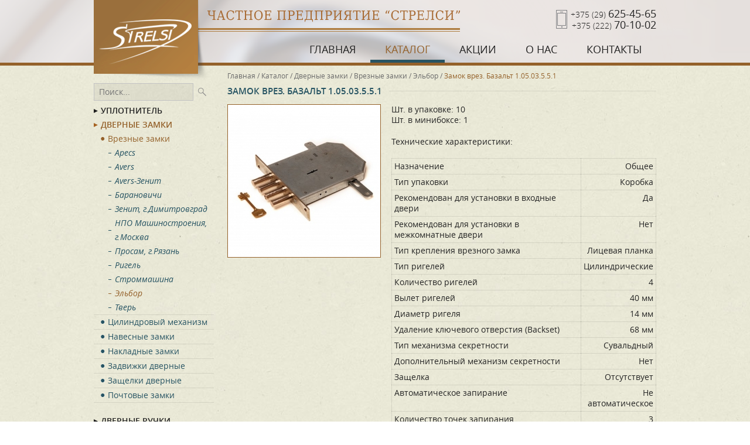

--- FILE ---
content_type: text/html; charset=utf-8
request_url: http://strelsi.by/mogilev/dvernye-zamki/vreznye-zamki/yelbor/zamok-vrez-bazalt-10503551
body_size: 7441
content:
<!DOCTYPE html>
<html lang="ru">
<head>
    <meta http-equiv="Content-type" content="text/html; charset=utf-8" />
    <meta http-equiv="X-UA-Compatible" content="IE=Edge" />
	<meta name="author" content="Фабрика проектов" />
	<meta name="copyright" content="Фабрика проектов ©" /> 
	<meta http-equiv="reply-to" content="info@fpro.by" />
	<meta name="geo.placename" content="Могилёв, Беларусь" />
	<meta name="geo.position" content="53.9000000;30.3333330" />
	<meta name="geo.region" content="BY-Могилёвская область" />
	<meta name="ICBM" content="53.9000000, 30.3333330" />
    <meta http-equiv="title" content="Замок врез. Базальт 1.05.03.5.5.1" />
    <meta http-equiv="keywords" content="Замок врез. Базальт 1.05.03.5.5.1" />
    <meta http-equiv="description" content="Замок врез. Базальт 1.05.03.5.5.1" />
    <meta name="author" content="Фабрика проектов" />
    <meta name="copyright" content="Фабрика проектов ©" /> 
    <meta http-equiv="reply-to" content="info@fpro.by" />
    <meta name='yandex-verification' content='4e776f05eebd67e2' />
    <meta name="google-site-verification" content="gXGTst80aAmjtu2oFsP_eeOS9EWaRnoRT198ZRGYCho" />
    <title>Замок врез. Базальт 1.05.03.5.5.1</title>
	<base  href="http://strelsi.by" />
	<link rel="icon" type="image/vnd.microsoft.icon" href="/favicon.ico" />
	<link rel="shortcut icon" type="image/x-icon" href="/favicon.ico" />
	<link rel="stylesheet" type="text/css" href="/css/jquery.bxslider.css" media="all" />
	<link rel="stylesheet" type="text/css" href="/css/colorbox.css" media="all" />
	<link rel="stylesheet" type="text/css" href="/css/style.css" media="all" />
	<script type="text/javascript" src="//ajax.googleapis.com/ajax/libs/jquery/1.9.0/jquery.min.js"></script>
    <script type="text/javascript">
        if (typeof jQuery == 'undefined') {
            document.write(unescape("%3Cscript src='/js/jquery-1.9.0.min.js' type='text/javascript'%3E%3C/script%3E"));
        }
    </script>
    <script type="text/javascript" src="/js/jquery.bxslider.js"></script>
    <script type="text/javascript" src="/js/jquery.json-2.4.min.js"></script>
    <script type="text/javascript" src="/js/jquery.scrollTo-1.4.3.1-min.js"></script> 
    <script type="text/javascript" src="/js/jquery.serialScroll-1.2.2-min.js"></script>
    <script type="text/javascript" src="/js/jquery.colorbox-min.js"></script> 
    <script type="text/javascript" src="/js/scripts.js"></script>
    <script type="text/javascript" src="http://fpro.by/copyright/js/fp-logo.js"></script> 
    <!--[if lt IE 9]>
        <script src="http://html5shiv.googlecode.com/svn/trunk/html5.js"></script>
        <script type="text/javascript" src="/js/PIE_IE678.js"></script>      
        <script type="text/javascript" src="/js/jquery.placeholder.1.3.min.js"></script>
        <script>
			$('document').ready(function(){
				$.Placeholder.init();
			});
		</script>
    <![endif]-->
    <!--[if IE 9]>
	  <script type="text/javascript" src="js/PIE_IE9.js"></script>
	<![endif]-->
</head>
<body>
	<div id="wrapper" class="clearfix">
		<div class="header-container">
			<div class="light70-bg" style="position: relative; z-index: 1;">
				<div class="header clearfix">
					<a class="logo" href="http://strelsi.by" title="">
						<img src="http://strelsi.by/img/logo.png" alt="Частное предприятие Стрелси" />
					</a>
					<div class="phone"><ul><li>+375 (29) <big>625-45-65</big></li><li>+375 (222) <big>70-10-02</big></li></ul></div>
					<div class="clearfix"></div>
					<div class="nav"><ul><li><a  href="http://strelsi.by">Главная</a></li><li><a class="active" href="http://strelsi.by/mogilev">Каталог</a></li><li><a  href="http://strelsi.by/discounts">Акции</a></li><li><a  href="http://strelsi.by/about">О нас</a></li><li><a  href="http://strelsi.by/contacts">Контакты</a></li></ul></div>
				</div>
			</div>
					</div>
		<div class="content-container">
			<div class="content clearfix">
				<div class="sidebar">
					<form class="search_form clearfix" action="http://strelsi.by/mogilev" method="get">
						<input class="dark10-bg" type="text" name="q" value="" placeholder="Поиск..." />
						<button id="searchBtn">Ok</button>
					</form>
					<div class="block">
						
                            <div class="block-title"><a href="http://strelsi.by/data/files/65c38ca4999b7ad4646232be512840f7.xlsx" download="Прайс-лист «Стрелси».xlsx">Скачать прайс-лист</a></div>  

						<div class="block-content">
							<ul class="menu-0"><li><a  href="http://strelsi.by/mogilev/uplotnitel">Уплотнитель</a></li><li><a class="active" href="http://strelsi.by/mogilev/dvernye-zamki">Дверные замки</a><ul class="menu-1"><li><a class="active" href="http://strelsi.by/mogilev/dvernye-zamki/vreznye-zamki">Врезные замки</a><ul class="menu-2"><li><a  href="http://strelsi.by/mogilev/dvernye-zamki/vreznye-zamki/apecs">Apecs</a></li><li><a  href="http://strelsi.by/mogilev/dvernye-zamki/vreznye-zamki/avers-4">Avers</a></li><li><a  href="http://strelsi.by/mogilev/dvernye-zamki/vreznye-zamki/avers-zenit-1">Avers-Зенит</a><ul class="menu-3"><li><a  href="http://strelsi.by/mogilev/dvernye-zamki/vreznye-zamki/avers-zenit-1/seriya-zv4">Серия ЗВ4</a></li><li><a  href="http://strelsi.by/mogilev/dvernye-zamki/vreznye-zamki/avers-zenit-1/seriya-zv9">Серия ЗВ9</a></li></ul></li><li><a  href="http://strelsi.by/mogilev/dvernye-zamki/vreznye-zamki/baranovichi">Барановичи</a></li><li><a  href="http://strelsi.by/mogilev/dvernye-zamki/vreznye-zamki/zenit-gdimitrovgrad-1">Зенит, г.Димитровград</a></li><li><a  href="http://strelsi.by/mogilev/dvernye-zamki/vreznye-zamki/npo-mashinostroeniya-gmoskva">НПО Машиностроения, г.Москва</a></li><li><a  href="http://strelsi.by/mogilev/dvernye-zamki/vreznye-zamki/prosam-gryazan">Просам, г.Рязань</a><ul class="menu-3"><li><a  href="http://strelsi.by/mogilev/dvernye-zamki/vreznye-zamki/prosam-gryazan/seriya-zv4-1">Серия ЗВ4</a></li><li><a  href="http://strelsi.by/mogilev/dvernye-zamki/vreznye-zamki/prosam-gryazan/seriya-zv9-1">Серия ЗВ9</a></li></ul></li><li><a  href="http://strelsi.by/mogilev/dvernye-zamki/vreznye-zamki/rigel">Ригель</a></li><li><a  href="http://strelsi.by/mogilev/dvernye-zamki/vreznye-zamki/strommashina">Строммашина</a></li><li><a class="active" href="http://strelsi.by/mogilev/dvernye-zamki/vreznye-zamki/yelbor">Эльбор</a></li><li><a  href="http://strelsi.by/mogilev/dvernye-zamki/vreznye-zamki/tver">Тверь</a></li></ul></li><li><a  href="http://strelsi.by/mogilev/dvernye-zamki/cilindrovyi-mehanizm">Цилиндровый механизм</a><ul class="menu-2"><li><a  href="http://strelsi.by/mogilev/dvernye-zamki/cilindrovyi-mehanizm/apecs-1">Apecs</a></li><li><a  href="http://strelsi.by/mogilev/dvernye-zamki/cilindrovyi-mehanizm/avers-6">Avers</a><ul class="menu-3"><li><a  href="http://strelsi.by/mogilev/dvernye-zamki/cilindrovyi-mehanizm/avers-6/seriya-am-profilnyi-klyuch">Серия AM: профильный ключ</a></li><li><a  href="http://strelsi.by/mogilev/dvernye-zamki/cilindrovyi-mehanizm/avers-6/seriya-bm-profilnyi-klyuch">Серия BM: профильный ключ</a></li><li><a  href="http://strelsi.by/mogilev/dvernye-zamki/cilindrovyi-mehanizm/avers-6/seriya-fm-profilnyi-klyuch">Серия FM: профильный ключ</a></li><li><a  href="http://strelsi.by/mogilev/dvernye-zamki/cilindrovyi-mehanizm/avers-6/seriya-zc-angliiskii-klyuch">Серия ZC: английский ключ</a></li><li><a  href="http://strelsi.by/mogilev/dvernye-zamki/cilindrovyi-mehanizm/avers-6/seriya-zm-profilnyi-klyuch">Серия ZM: профильный ключ</a></li></ul></li></ul></li><li><a  href="http://strelsi.by/mogilev/dvernye-zamki/navesnye-zamki">Навесные замки</a><ul class="menu-2"><li><a  href="http://strelsi.by/mogilev/dvernye-zamki/navesnye-zamki/apecs-2">Apecs</a><ul class="menu-3"><li><a  href="http://strelsi.by/mogilev/dvernye-zamki/navesnye-zamki/apecs-2/zamki-velosipednye-1">Замки велосипедные</a></li><li><a  href="http://strelsi.by/mogilev/dvernye-zamki/navesnye-zamki/apecs-2/zamki-vsepogodnye-pdr">Замки всепогодные PDR</a></li><li><a  href="http://strelsi.by/mogilev/dvernye-zamki/navesnye-zamki/apecs-2/zamki-iz-stali-pds">Замки из стали PDS</a></li><li><a  href="http://strelsi.by/mogilev/dvernye-zamki/navesnye-zamki/apecs-2/seriya-pd-01-mvs">Серия PD-01 (МВС)</a></li><li><a  href="http://strelsi.by/mogilev/dvernye-zamki/navesnye-zamki/apecs-2/zamki-s-pryamoi-duzhkoi">Замки с прямой дужкой</a></li><li><a  href="http://strelsi.by/mogilev/dvernye-zamki/navesnye-zamki/apecs-2/zamki-dlya-chemodanov">Замки для чемоданов</a></li></ul></li><li><a  href="http://strelsi.by/mogilev/dvernye-zamki/navesnye-zamki/avers">Avers</a><ul class="menu-3"><li><a  href="http://strelsi.by/mogilev/dvernye-zamki/navesnye-zamki/avers/avers-seriya-pd-01">Avers серия PD-01</a></li><li><a  href="http://strelsi.by/mogilev/dvernye-zamki/navesnye-zamki/avers/avers-seriya-pds-30">Avers серия PDS-30</a></li><li><a  href="http://strelsi.by/mogilev/dvernye-zamki/navesnye-zamki/avers/avers-seriya-pd-47">Avers серия PD-47</a></li></ul></li><li><a  href="http://strelsi.by/mogilev/dvernye-zamki/navesnye-zamki/zenit-3">Зенит</a></li><li><a  href="http://strelsi.by/mogilev/dvernye-zamki/navesnye-zamki/selmash-gkirov">Сельмаш, г.Киров</a></li><li><a  href="http://strelsi.by/mogilev/dvernye-zamki/navesnye-zamki/start-gnnovgorod">Старт, г.Н.Новгород</a></li><li><a  href="http://strelsi.by/mogilev/dvernye-zamki/navesnye-zamki/chaz-gcheboksary">ЧАЗ, г.Чебоксары</a></li></ul></li><li><a  href="http://strelsi.by/mogilev/dvernye-zamki/nakladnye-zamki">Накладные замки</a><ul class="menu-2"><li><a  href="http://strelsi.by/mogilev/dvernye-zamki/nakladnye-zamki/avers-k">АВЕРС-К</a></li><li><a  href="http://strelsi.by/mogilev/dvernye-zamki/nakladnye-zamki/baranovichi-1">Барановичи</a></li><li><a  href="http://strelsi.by/mogilev/dvernye-zamki/nakladnye-zamki/delga">Делга</a></li><li><a  href="http://strelsi.by/mogilev/dvernye-zamki/nakladnye-zamki/zenit-gdimitrovgrad">Зенит, г.Димитровград</a></li><li><a  href="http://strelsi.by/mogilev/dvernye-zamki/nakladnye-zamki/npo-moskva-1">НПО (Москва)</a></li><li><a  href="http://strelsi.by/mogilev/dvernye-zamki/nakladnye-zamki/prosam-1">Просам</a></li><li><a  href="http://strelsi.by/mogilev/dvernye-zamki/nakladnye-zamki/strommashina-1">Строммашина</a></li><li><a  href="http://strelsi.by/mogilev/dvernye-zamki/nakladnye-zamki/gyural-rostov-na-donu">Гюрал (Ростов-на-Дону)</a></li><li><a  href="http://strelsi.by/mogilev/dvernye-zamki/nakladnye-zamki/selmash-kirov">Сельмаш (Киров)</a></li></ul></li><li><a  href="http://strelsi.by/mogilev/dvernye-zamki/zadvizhki-dvernye">Задвижки дверные</a><ul class="menu-2"><li><a  href="http://strelsi.by/mogilev/dvernye-zamki/zadvizhki-dvernye/apecs-3">Apecs</a></li></ul></li><li><a  href="http://strelsi.by/mogilev/dvernye-zamki/zashelki-dvernye">Защелки дверные</a><ul class="menu-2"><li><a  href="http://strelsi.by/mogilev/dvernye-zamki/zashelki-dvernye/vantage-2">Vantage</a><ul class="menu-3"><li><a  href="http://strelsi.by/mogilev/dvernye-zamki/zashelki-dvernye/vantage-2/seriya-l45">Серия L45</a></li><li><a  href="http://strelsi.by/mogilev/dvernye-zamki/zashelki-dvernye/vantage-2/seriya-l70">Серия L70</a></li></ul></li><li><a  href="http://strelsi.by/mogilev/dvernye-zamki/zashelki-dvernye/apecs-apeks-1">Apecs (Апекс)</a><ul class="menu-3"><li><a  href="http://strelsi.by/mogilev/dvernye-zamki/zashelki-dvernye/apecs-apeks-1/zashyolki-apecs-54">Защёлки Apecs 54</a></li><li><a  href="http://strelsi.by/mogilev/dvernye-zamki/zashelki-dvernye/apecs-apeks-1/zashyolki-apecs-56">Защёлки Apecs 56</a></li></ul></li><li><a  href="http://strelsi.by/mogilev/dvernye-zamki/zashelki-dvernye/avers-zenit-1">Avers-Зенит</a></li><li><a  href="http://strelsi.by/mogilev/dvernye-zamki/zashelki-dvernye/zashelki-knoby">Защелки-кнобы</a><ul class="menu-3"><li><a  href="http://strelsi.by/mogilev/dvernye-zamki/zashelki-dvernye/zashelki-knoby/avers-avers-2">Avers (Аверс)</a><ul class="menu-4"><li><a  href="http://strelsi.by/mogilev/dvernye-zamki/zashelki-dvernye/zashelki-knoby/avers-avers-2/knoby-avers-598">Кнобы Avers 598</a></li><li><a  href="http://strelsi.by/mogilev/dvernye-zamki/zashelki-dvernye/zashelki-knoby/avers-avers-2/knoby-avers-6072">Кнобы Avers 6072</a></li></ul></li></ul></li></ul></li><li><a  href="http://strelsi.by/mogilev/dvernye-zamki/pochtovye-zamki">Почтовые замки</a><ul class="menu-2"><li><a  href="http://strelsi.by/mogilev/dvernye-zamki/pochtovye-zamki/avers-7">Avers</a></li></ul></li></ul></li><li><a  href="http://strelsi.by/mogilev/dvernye-ruchki">Дверные ручки</a><ul class="menu-1"><li><a  href="http://strelsi.by/mogilev/dvernye-ruchki/ruchka-na-planke">Ручка на планке</a><ul class="menu-2"><li><a  href="http://strelsi.by/mogilev/dvernye-ruchki/ruchka-na-planke/apecs-seriya-55">Apecs серия 55</a></li><li><a  href="http://strelsi.by/mogilev/dvernye-ruchki/ruchka-na-planke/apecs-seriya-70">Apecs серия 70</a></li><li><a  href="http://strelsi.by/mogilev/dvernye-ruchki/ruchka-na-planke/apecs-seriya-72">Apecs серия 72</a></li><li><a  href="http://strelsi.by/mogilev/dvernye-ruchki/ruchka-na-planke/apecs-seriya-85">Apecs серия 85</a></li><li><a  href="http://strelsi.by/mogilev/dvernye-ruchki/ruchka-na-planke/apecs-seriya-92">Apecs серия 92</a></li></ul></li><li><a  href="http://strelsi.by/mogilev/dvernye-ruchki/ruchki-razdelnye">Ручки раздельные</a><ul class="menu-2"><li><a  href="http://strelsi.by/mogilev/dvernye-ruchki/ruchki-razdelnye/vantage">Vantage</a><ul class="menu-3"><li><a  href="http://strelsi.by/mogilev/dvernye-ruchki/ruchki-razdelnye/vantage/vantage-cam">Vantage ЦАМ</a></li><li><a  href="http://strelsi.by/mogilev/dvernye-ruchki/ruchki-razdelnye/vantage/vantage-allyuminii">Vantage аллюминий</a></li></ul></li><li><a  href="http://strelsi.by/mogilev/dvernye-ruchki/ruchki-razdelnye/ferreta">Ferreta</a><ul class="menu-3"><li><a  href="http://strelsi.by/mogilev/dvernye-ruchki/ruchki-razdelnye/ferreta/feretta-allyuminii">Feretta аллюминий</a></li></ul></li><li><a  href="http://strelsi.by/mogilev/dvernye-ruchki/ruchki-razdelnye/apecs-5">Apecs</a><ul class="menu-3"><li><a  href="http://strelsi.by/mogilev/dvernye-ruchki/ruchki-razdelnye/apecs-5/seriya-premier-05">Серия Premier (05)</a></li><li><a  href="http://strelsi.by/mogilev/dvernye-ruchki/ruchki-razdelnye/apecs-5/seriya-08">Серия 08</a></li></ul></li><li><a  href="http://strelsi.by/mogilev/dvernye-ruchki/ruchki-razdelnye/avers-avers">Avers (Аверс)</a><ul class="menu-3"><li><a  href="http://strelsi.by/mogilev/dvernye-ruchki/ruchki-razdelnye/avers-avers/seriya-avers-08">Серия Avers 08</a></li><li><a  href="http://strelsi.by/mogilev/dvernye-ruchki/ruchki-razdelnye/avers-avers/kollekciya-fort-08-1">Коллекция Fort (08)</a></li><li><a  href="http://strelsi.by/mogilev/dvernye-ruchki/ruchki-razdelnye/avers-avers/uralskaya-kollekciya-14">Уральская коллекция (14)</a></li><li><a  href="http://strelsi.by/mogilev/dvernye-ruchki/ruchki-razdelnye/avers-avers/uralskaya-kollekciya-15">Уральская коллекция (15)</a></li></ul></li></ul></li><li><a  href="http://strelsi.by/mogilev/dvernye-ruchki/ruchki-skoby">Ручки скобы</a><ul class="menu-2"><li><a  href="http://strelsi.by/mogilev/dvernye-ruchki/ruchki-skoby/zenit-2">Зенит</a></li><li><a  href="http://strelsi.by/mogilev/dvernye-ruchki/ruchki-skoby/noyez-gnnovgorod">НОЭЗ, г.Н.Новгород</a></li><li><a  href="http://strelsi.by/mogilev/dvernye-ruchki/ruchki-skoby/gcheboksary">г.Чебоксары</a></li><li><a  href="http://strelsi.by/mogilev/dvernye-ruchki/ruchki-skoby/likon-gnizhnii-novgorod">Ликон, г.Нижний Новгород</a></li></ul></li><li><a  href="http://strelsi.by/mogilev/dvernye-ruchki/ruchki-knopki">Ручки кнопки</a><ul class="menu-2"><li><a  href="http://strelsi.by/mogilev/dvernye-ruchki/ruchki-knopki/gufa">г.Уфа</a></li><li><a  href="http://strelsi.by/mogilev/dvernye-ruchki/ruchki-knopki/gpodolsk">г.Подольск</a></li></ul></li></ul></li><li><a  href="http://strelsi.by/mogilev/furnitura-dlya-dverei">Фурнитура для дверей</a><ul class="menu-1"><li><a  href="http://strelsi.by/mogilev/furnitura-dlya-dverei/nakladkiwc-komplekty">Накладки,WC-комплекты</a><ul class="menu-2"><li><a  href="http://strelsi.by/mogilev/furnitura-dlya-dverei/nakladkiwc-komplekty/vantage-1">Vantage</a><ul class="menu-3"><li><a  href="http://strelsi.by/mogilev/furnitura-dlya-dverei/nakladkiwc-komplekty/vantage-1/fiksator-bk">Фиксатор BK</a></li><li><a  href="http://strelsi.by/mogilev/furnitura-dlya-dverei/nakladkiwc-komplekty/vantage-1/fiksator-bk02">Фиксатор BK02</a></li></ul></li><li><a  href="http://strelsi.by/mogilev/furnitura-dlya-dverei/nakladkiwc-komplekty/feretta-1">Feretta</a></li><li><a  href="http://strelsi.by/mogilev/furnitura-dlya-dverei/nakladkiwc-komplekty/apecs-apeks-2">Apecs (Апекс)</a></li><li><a  href="http://strelsi.by/mogilev/furnitura-dlya-dverei/nakladkiwc-komplekty/avers-avers-1">Avers (Аверс)</a></li></ul></li><li><a  href="http://strelsi.by/mogilev/furnitura-dlya-dverei/optika">Оптика</a></li><li><a  href="http://strelsi.by/mogilev/furnitura-dlya-dverei/dovodchiki">Доводчики</a><ul class="menu-2"><li><a  href="http://strelsi.by/mogilev/furnitura-dlya-dverei/dovodchiki/apecs-apeks">Apecs (Апекс)</a></li></ul></li><li><a  href="http://strelsi.by/mogilev/furnitura-dlya-dverei/petli">Петли</a><ul class="menu-2"><li><a  href="http://strelsi.by/mogilev/furnitura-dlya-dverei/petli/apecs-6">Apecs</a></li><li><a  href="http://strelsi.by/mogilev/furnitura-dlya-dverei/petli/avers-3">Avers</a></li></ul></li><li><a  href="http://strelsi.by/mogilev/furnitura-dlya-dverei/petli-dlya-metal-dverei">Петли для метал. дверей</a><ul class="menu-2"><li><a  href="http://strelsi.by/mogilev/furnitura-dlya-dverei/petli-dlya-metal-dverei/apecs-7">Apecs</a></li><li><a  href="http://strelsi.by/mogilev/furnitura-dlya-dverei/petli-dlya-metal-dverei/almi">АЛМИ</a></li></ul></li><li><a  href="http://strelsi.by/mogilev/furnitura-dlya-dverei/petlya-strela">Петля-стрела</a><ul class="menu-2"><li><a  href="http://strelsi.by/mogilev/furnitura-dlya-dverei/petlya-strela/noyez-gnnovgorod-1">НОЭЗ, г.Н.Новгород</a></li></ul></li><li><a  href="http://strelsi.by/mogilev/furnitura-dlya-dverei/roliki">Ролики</a><ul class="menu-2"><li><a  href="http://strelsi.by/mogilev/furnitura-dlya-dverei/roliki/roliki-mfk">Ролики MFK</a></li></ul></li><li><a  href="http://strelsi.by/mogilev/furnitura-dlya-dverei/shpingaletyzasovy">Шпингалеты,засовы</a><ul class="menu-2"><li><a  href="http://strelsi.by/mogilev/furnitura-dlya-dverei/shpingaletyzasovy/delga-gspeterburg">Делга, г.С.Петербург</a></li><li><a  href="http://strelsi.by/mogilev/furnitura-dlya-dverei/shpingaletyzasovy/noyez-gnnovgorod-2">НОЭЗ, г.Н.Новгород</a></li><li><a  href="http://strelsi.by/mogilev/furnitura-dlya-dverei/shpingaletyzasovy/skobyanye-izdeliya-gmoskva">Скобяные изделия, г.Москва</a></li></ul></li></ul></li><li><a  href="http://strelsi.by/mogilev/soputstvuyushie-tovary">Сопутствующие товары</a><ul class="menu-1"><li><a  href="http://strelsi.by/mogilev/soputstvuyushie-tovary/pochtovye-yashiki">Почтовые ящики</a><ul class="menu-2"><li><a  href="http://strelsi.by/mogilev/soputstvuyushie-tovary/pochtovye-yashiki/agrosnab-gpavlovo">Агроснаб, г.Павлово</a></li></ul></li></ul></li><li><a  href="http://strelsi.by/mogilev/viniliskozha">Винилискожа</a></li><li><a  href="http://strelsi.by/mogilev/porolon">Поролон</a></li><li><a  href="http://strelsi.by/mogilev/tovary-dlja-sadovodov-i-dachnikov">ТОВАРЫ ДЛЯ САДОВОДОВ И ДАЧНИКОВ</a><ul class="menu-1"><li><a  href="http://strelsi.by/mogilev/tovary-dlja-sadovodov-i-dachnikov/vazongorshok">Вазон,Горшок</a></li><li><a  href="http://strelsi.by/mogilev/tovary-dlja-sadovodov-i-dachnikov/vily">Вилы</a></li><li><a  href="http://strelsi.by/mogilev/tovary-dlja-sadovodov-i-dachnikov/grabli">Грабли</a></li><li><a  href="http://strelsi.by/mogilev/tovary-dlja-sadovodov-i-dachnikov/lopaty">Лопаты</a></li><li><a  href="http://strelsi.by/mogilev/tovary-dlja-sadovodov-i-dachnikov/jashik-balkonnyi">Ящик балконный</a></li><li><a  href="http://strelsi.by/mogilev/tovary-dlja-sadovodov-i-dachnikov/pochvoobrabatyvayushii-instrument">Почвообрабатывающий инструмент</a></li></ul></li></ul>						</div>
					</div>
				</div>
				<div class="section">
					<div class="breadcrumbs"><a href="http://strelsi.by">Главная</a> / <a href="http://strelsi.by/mogilev/">Каталог</a> / <a href="http://strelsi.by/mogilev/dvernye-zamki/">Дверные замки</a> / <a href="http://strelsi.by/mogilev/dvernye-zamki/vreznye-zamki/">Врезные замки</a> / <a href="http://strelsi.by/mogilev/dvernye-zamki/vreznye-zamki/yelbor/">Эльбор</a> / <a href="http://strelsi.by/mogilev/dvernye-zamki/vreznye-zamki/yelbor/zamok-vrez-bazalt-10503551/">Замок врез. Базальт 1.05.03.5.5.1</a></div>
<div class="page-content clearfix">
	<h1 class="page-title"><span>Замок врез. Базальт 1.05.03.5.5.1</span></h1>
<div class="image-block">
				<a class="primary thumb" href="http://strelsi.by/data/catalog/cms_original/6331241bac68de70cdb8f2e2de8d8381.jpg" title="  ">
					<span class="overlay"></span>
					
					
					<div class="img-container"><img src="http://strelsi.by/data/catalog/large/6331241bac68de70cdb8f2e2de8d8381.jpg" alt="" /></div>
				</a></div>	<div class="info-block clearfix">
		<p>Шт. в упаковке: 10<br />Шт. в минибоксе: 1</p>
<p>Технические характеристики:</p>
<table class="table-style">
<tbody>
<tr class="dark">
<td>Назначение</td>
<td>Общее</td>
</tr>
<tr>
<td>Тип упаковки</td>
<td>Коробка</td>
</tr>
<tr class="dark">
<td>Рекомендован для установки в входные двери</td>
<td>Да</td>
</tr>
<tr>
<td>Рекомендован для установки в межкомнатные двери</td>
<td>Нет</td>
</tr>
<tr class="dark">
<td>Тип крепления врезного замка</td>
<td>Лицевая планка</td>
</tr>
<tr>
<td>Тип ригелей</td>
<td>Цилиндрические</td>
</tr>
<tr class="dark">
<td>Количество ригелей</td>
<td>4</td>
</tr>
<tr>
<td>Вылет ригелей</td>
<td>40&nbsp;мм</td>
</tr>
<tr class="dark">
<td>Диаметр ригеля</td>
<td>14&nbsp;мм</td>
</tr>
<tr>
<td>Удаление ключевого отверстия (Backset)</td>
<td>68&nbsp;мм</td>
</tr>
<tr class="dark">
<td>Тип механизма секретности</td>
<td>Сувальдный</td>
</tr>
<tr>
<td>Дополнительный механизм секретности</td>
<td>Нет</td>
</tr>
<tr class="dark">
<td>Защелка</td>
<td>Отсутствует</td>
</tr>
<tr>
<td>Автоматическое запирание</td>
<td>Не автоматическое</td>
</tr>
<tr class="dark">
<td>Количество точек запирания</td>
<td>3</td>
</tr>
<tr>
<td>Покрытие лицевой планки</td>
<td>Гальваника</td>
</tr>
<tr class="dark">
<td>Цвет лицевой планки</td>
<td>Хром</td>
</tr>
</tbody>
</table>	</div>
	<form onsubmit="yaCounter24951929.reachGoal('order'); return true;" class="rqform clearfix" action="" method="">
		<div class="legend"><span class="page-title"><span>Оставить заявку</span></span></div>
			<fieldset class="f-left">
				<label class="verify">Ваше имя: <span class="error">Введите Ваше имя</span>
					<input class="light10-bg" type="text" name="name" value="" />
				</label>
				<label class="verify">Телефон: <span class="error">Введите номер телефона</span>
					<input class="light10-bg" type="text" name="phone" value="" />
				</label>
			</fieldset>
			<fieldset class="f-right">
				<label>Сообщение:
					<textarea class="light10-bg" name="message"></textarea>
				</label>
			</fieldset>
		<input type="hidden" name="theme" value="Новая заявка" />
		<input type="hidden" name="product" value="Замок врез. Базальт 1.05.03.5.5.1" />
		<button class="btn send" name="send" value="send" data-handler="feedback">Оставить заявку</button>
	</form>
<span class="page-title"><span>Похожие товары</span></span><ul class="product-list clearfix"><li class="first">
					<a href="http://strelsi.by/mogilev/dvernye-zamki/vreznye-zamki/yelbor/zamok-vrez-kremen-10427551-univ-85mm" title="Замок врез. Кремень 1.04.27.5.5.1 унив. (85мм)">
						
						
						<div class="img-container"><img src="http://strelsi.by/data/catalog/small/5a557b09e201b979ec20d1ac8007f41b.jpg" alt="" /></div>
						<div class="prod-title dark70-bg"><span>Замок врез. Кремень 1.04.27.5.5.1 унив. (85мм)</span></div>
					</a>
				</li><li >
					<a href="http://strelsi.by/mogilev/dvernye-zamki/vreznye-zamki/yelbor/zamok-vrez-granit-10602551" title="Замок врез. Гранит 1.06.02.5.5.1">
						
						
						<div class="img-container"><img src="http://strelsi.by/data/catalog/small/29054355917648104cc4678a1d69f7f1.jpg" alt="" /></div>
						<div class="prod-title dark70-bg"><span>Замок врез. Гранит 1.06.02.5.5.1</span></div>
					</a>
				</li><li >
					<a href="http://strelsi.by/mogilev/dvernye-zamki/vreznye-zamki/yelbor/zamok-vrez-kremen-10325001-univ85mm" title="Замок врез. Кремень 1.03.25.0.0.1 унив.(85мм)">
						
						
						<div class="img-container"><img src="http://strelsi.by/data/catalog/small/689dfa8258fee2538b2d1673ad80c1e7.jpg" alt="" /></div>
						<div class="prod-title dark70-bg"><span>Замок врез. Кремень 1.03.25.0.0.1 унив.(85мм)</span></div>
					</a>
				</li><li >
					<a href="http://strelsi.by/mogilev/dvernye-zamki/vreznye-zamki/yelbor/zamok-vrez-kremen-10402551" title="Замок врез. Кремень 1.04.02.5.5.1">
						
						
						<div class="img-container"><img src="http://strelsi.by/data/catalog/small/550544caafea1ea444fbb479a8c56024.jpg" alt="" /></div>
						<div class="prod-title dark70-bg"><span>Замок врез. Кремень 1.04.02.5.5.1</span></div>
					</a>
				</li></ul></div>
				</div>
			</div>
		</div>
		<div class="hFooter"></div>
	</div>
	<div class="footer-container">
		<div class="light70-bg">
			<div class="footer clearfix">
				<div class="copy">
					<p>&copy; 2014-2016 Частное предприятие &laquo;Стрелси&raquo;</p>				</div>
				<a class="fpro" href="http://fpro.by" target="_blank" title="Разработка сайта - Фабрика проектов">
					<img src="http://fpro.by/img/copyright/strelsi.png" alt="Разработка сайта - Фабрика проектов" />
				</a>
			</div>
		</div>
	</div>
    
    <!-- Yandex.Metrika counter -->
    <script type="text/javascript">
    (function (d, w, c) {
        (w[c] = w[c] || []).push(function() {
            try {
                w.yaCounter24951929 = new Ya.Metrika({id:24951929,
                        webvisor:true,
                        clickmap:true,
                        trackLinks:true,
                        accurateTrackBounce:true});
            } catch(e) { }
        });
    
        var n = d.getElementsByTagName("script")[0],
            s = d.createElement("script"),
            f = function () { n.parentNode.insertBefore(s, n); };
        s.type = "text/javascript";
        s.async = true;
        s.src = (d.location.protocol == "https:" ? "https:" : "http:") + "//mc.yandex.ru/metrika/watch.js";
    
        if (w.opera == "[object Opera]") {
            d.addEventListener("DOMContentLoaded", f, false);
        } else { f(); }
    })(document, window, "yandex_metrika_callbacks");
    </script>
    <noscript><div><img src="//mc.yandex.ru/watch/24951929" style="position:absolute; left:-9999px;" alt="" /></div></noscript>
    <!-- /Yandex.Metrika counter -->
    
</body>
</html>

--- FILE ---
content_type: text/css
request_url: http://strelsi.by/css/jquery.bxslider.css
body_size: 1564
content:
/**
 * BxSlider v4.0 - Fully loaded, responsive content slider
 * http://bxslider.com
 *
 * Written by: Steven Wanderski, 2012
 * http://stevenwanderski.com
 * (while drinking Belgian ales and listening to jazz)
 *
 * CEO and founder of bxCreative, LTD
 * http://bxcreative.com
 */


/** RESET AND LAYOUT
===================================*/
#sliderbg, #sliderbg img, #sliderbg span {
	display: block;
	width: 100%;
	height: 100%;
	position: absolute;
	z-index: -50;
	left: 0;
	top: 0;
}
#sliderbg img {
	z-index: 0;
	/*
	filter: blur(10px);
	-webkit-filter: blur(10px);
	-moz-filter: blur(10px);
	-o-filter: blur(10px);
	-ms-filter: blur(10px);
	filter: url('/css/blur.svg#blur');
	filter:progid:DXImageTransform.Microsoft.Blur(PixelRadius='10');
	*/
}
#sliderbg span {
	z-index: 10;
}
.bx-wrapper {
	display: block;
	width: 960px;
	height: 445px;
	position: relative;
	z-index: 0;
	margin: 0 auto;
	padding: 0;
	*zoom: 1;
}

.bx-wrapper ul, .bx-wrapper li {
	display: block;
	margin: 0;
	padding: 0;
}
.bx-wrapper img {
	max-width: 100%;
	display: block;
}

/** THEME
===================================*/

.bx-wrapper .bx-viewport {
	display: block;
	width: 960px;
	height: 365px;
	padding: 40px 0;
}

.bx-wrapper .bx-pager,
.bx-wrapper .bx-controls-auto {
	position: absolute;
	bottom: -30px;
	width: 100%;
}

/* LOADER */

.bx-wrapper .bx-loading {
	min-height: 50px;
	background: url('images/bx_loader.gif') center center no-repeat;
	height: 100%;
	width: 100%;
	position: absolute;
	top: 0;
	left: 0;
	z-index: 2000;
}

/* PAGER */

.bx-wrapper .bx-pager {
	text-align: center;
	font-size: .85em;
	font-family: Arial;
	font-weight: bold;
	color: #666;
	padding-top: 20px;
}

.bx-wrapper .bx-pager .bx-pager-item,
.bx-wrapper .bx-controls-auto .bx-controls-auto-item {
	display: inline-block;
	*zoom: 1;
	*display: inline;
}

.bx-wrapper .bx-pager.bx-default-pager a {
	background: #666;
	text-indent: -9999px;
	display: block;
	width: 10px;
	height: 10px;
	margin: 0 5px;
	outline: 0;
	-moz-border-radius: 5px;
	-webkit-border-radius: 5px;
	border-radius: 5px;
}

.bx-wrapper .bx-pager.bx-default-pager a:hover,
.bx-wrapper .bx-pager.bx-default-pager a.active {
	background: #000;
}

/* DIRECTION CONTROLS (NEXT / PREV) */

.bx-wrapper .bx-prev {
	left: -10px;
	background: url('images/bx_controls_direction.png') no-repeat left top #275463;
}

.bx-wrapper .bx-next {
	right: -10px;
	background: url('images/bx_controls_direction.png') no-repeat right top #275463;
}

.bx-wrapper .bx-prev:hover {
	background-color: #94612a;
}

.bx-wrapper .bx-next:hover {
	background-color: #94612a;
}

.bx-wrapper .bx-controls-direction a {
	position: absolute;
	top: 50%;
	margin-top: -32px;
	outline: 0;
	width: 61px;
	height: 61px;
	text-indent: -9999px;
	z-index: 100;
}

.bx-wrapper .bx-controls-direction a.disabled {
	display: none;
}

/* AUTO CONTROLS (START / STOP) */

.bx-wrapper .bx-controls-auto {
	text-align: center;
}

.bx-wrapper .bx-controls-auto .bx-start {
	display: block;
	text-indent: -9999px;
	width: 10px;
	height: 11px;
	outline: 0;
	background: url('images/bx_controls.png') -86px -11px no-repeat;
	margin: 0 3px;
}

.bx-wrapper .bx-controls-auto .bx-start:hover,
.bx-wrapper .bx-controls-auto .bx-start.active {
	background-position: -86px 0;
}

.bx-wrapper .bx-controls-auto .bx-stop {
	display: block;
	text-indent: -9999px;
	width: 9px;
	height: 11px;
	outline: 0;
	background: url('images/bx_controls.png') -86px -44px no-repeat;
	margin: 0 3px;
}

.bx-wrapper .bx-controls-auto .bx-stop:hover,
.bx-wrapper .bx-controls-auto .bx-stop.active {
	background-position: -86px -33px;
}

/* PAGER WITH AUTO-CONTROLS HYBRID LAYOUT */

.bx-wrapper .bx-controls.bx-has-controls-auto.bx-has-pager .bx-pager {
	text-align: left;
	width: 80%;
}

.bx-wrapper .bx-controls.bx-has-controls-auto.bx-has-pager .bx-controls-auto {
	right: 0;
	width: 35px;
}

/* IMAGE CAPTIONS */

.bx-wrapper .bx-caption {
	position: absolute;
	bottom: 0;
	right: 0;
	background: url('/img/light70-bg.png') scroll 0 0 repeat;
	background: rgba(255, 255, 255, 0.5);
}

.bx-wrapper .bx-caption span {
	display: block;
	padding: 10px 20px;
	font: 18px/20px 'OpenSansLight';
	color: #242424;
	text-align: right;
}
.bx-wrapper .bx-caption h1, .bx-wrapper .bx-caption h2, .bx-wrapper .bx-caption h3, .bx-wrapper .bx-caption h4, .bx-wrapper .bx-caption h5, .bx-wrapper .bx-caption h6 {
	font: 42px/50px 'OpenSansLight';
	color: #275463;
	text-align: center;
	text-decoration: none;
	text-transform: uppercase;
}
.bx-wrapper .bx-caption h3, .bx-wrapper .bx-caption h4 {
	font-size: 32px;
	line-height: 40px;
}
.bx-wrapper .bx-caption h5, .bx-wrapper .bx-caption h6 {
	font-size: 24px;
	line-height: 32px;
}
.bx-wrapper .bx-caption p {
	margin: 0;
}


--- FILE ---
content_type: text/css
request_url: http://strelsi.by/css/style.css
body_size: 4528
content:
@charset "UTF-8";
@font-face {
    font-family: 'OpenSans';
    src: url('fonts/opensans-regular.eot');
    src: url('fonts/opensans-regular.eot?#iefix') format('embedded-opentype'),
         url('fonts/opensans-regular.woff') format('woff'),
         url('fonts/opensans-regular.ttf') format('truetype');
    font-weight: normal;
    font-style: normal;
}
@font-face {
    font-family: 'OpenSans';
    src: url('fonts/opensans-semibold.eot');
    src: url('fonts/opensans-semibold.eot?#iefix') format('embedded-opentype'),
         url('fonts/opensans-semibold.woff') format('woff'),
         url('fonts/opensans-semibold.ttf') format('truetype');
    font-weight: bold;
    font-style: normal;
}
@font-face {
    font-family: 'OpenSans';
    src: url('fonts/opensans-italic.eot');
    src: url('fonts/opensans-italic.eot?#iefix') format('embedded-opentype'),
         url('fonts/opensans-italic.woff') format('woff'),
         url('fonts/opensans-italic.ttf') format('truetype');
    font-weight: normal;
    font-style: italic;
}
@font-face {
    font-family: 'OpenSans';
    src: url('fonts/opensans-semibolditalic.eot');
    src: url('fonts/opensans-semibolditalic.eot?#iefix') format('embedded-opentype'),
         url('fonts/opensans-semibolditalic.woff') format('woff'),
         url('fonts/opensans-semibolditalic.ttf') format('truetype');
    font-weight: bold;
    font-style: italic;
}
@font-face {
    font-family: 'OpenSansLight';
    src: url('fonts/opensans-light.eot');
    src: url('fonts/opensans-light.eot?#iefix') format('embedded-opentype'),
         url('fonts/opensans-light.woff') format('woff'),
         url('fonts/opensans-light.ttf') format('truetype');
    font-weight: normal;
    font-style: normal;
}
@font-face {
    font-family: 'OpenSansLight';
    src: url('fonts/opensans-lightitalic.eot');
    src: url('fonts/opensans-lightitalic.eot?#iefix') format('embedded-opentype'),
         url('fonts/opensans-lightitalic.woff') format('woff'),
         url('fonts/opensans-lightitalic.ttf') format('truetype');
    font-weight: normal;
    font-style: italic;
}
* {
    margin: 0;
    padding: 0;
    border: 0;
    outline: 0;
}
body {
	background: url('/img/body-bg.jpg') scroll 0 0 repeat;
	font: normal normal 14px/normal 'OpenSans', Arial, Helvetica, sans-serif;
	color: #242424;	
}
html, body {
	height: 100%;
}
#wrapper {
	min-height: 100%;
	width: 100%;
	margin: 0 auto;
}
* html #wrapper {
	height: 100%;
}
h1, h2, h3, h4, h5, h6 {
    color: inherit;
    font: 12px/20px arial;
    margin: 0;
    text-rendering: optimizelegibility;
}
h1, h2, h3 {
    line-height: 24px;
}
h1 {
    font-size: 20px;
}
h2 {
    font-size: 20px;
}
h3 {
    font-size: 18px;
}
h4 {
    font-size: 16px;
}
h5 {
    font-size: 14px;
}
h6 {
    font-size: 14px;
}
h1 + p, h2 + p, h3 + p, h4 + p, h5 + p, h6 + p {
	margin-top: 5px;
}
ul, ol, dl, table, p {
	margin: 0 0 19px;
	padding: 0;
}
ul li, ol li {
	margin-left: 24px;
}
a {
	color: #1E0FBE;
	color: #275463;
	text-decoration: underline;
	cursor: pointer;
    -webkit-transition: all 0.5s ease 0s;
       -moz-transition: all 0.5s ease 0s;
         -o-transition: all 0.5s ease 0s;
            transition: all 0.5s ease 0s;
}
a:hover {
	color: #660099;
	color: #94612a;
}
p {
    -webkit-hyphens: auto;
       -moz-hyphens: auto;
        -ms-hyphens: auto;
            hyphens: auto;
}
p img {
	margin: 0 10px 5px;
}
b, strong {
	font-weight: bold;
}
i, em {
	font-style: italic;
}
strike {
	text-decoration: line-through;
}
small {
	font-size: 90%;
}
table {
	border-collapse: collapse;
	cellspacing: 0;
	cellpadding: 0;
}
table td {
	vertical-align: top;
}
input[type=button]::-moz-focus-inner, button::-moz-focus-inner, a::-moz-focus-inner { 
  border: none;
  padding: 0;
  outline: none;
}
.hidden {
	display: none !important;
}
.clearfix:after {
	display: block;
	clear: both;
	content: "";
	visibility: hidden;
}
.advice dt {
	font-size: 18px;
	margin-bottom: 7px;
}
.red {
	color: #ff0000 !important;
}
.green {
	color: #00ff00 !important;
}
.no-margin {
	margin: 0 !important;
}
.no-select {
  -webkit-user-select: none;
   -khtml-user-select: none;
     -moz-user-select: none;
       -o-user-select: none;
          user-select: none;
}
.light10-bg {
	display: block;
	background: url('/img/light10-bg.png') scroll 0 0 repeat;
	background: rgba(255, 255, 255, 0.15);
}
.light70-bg {
	display: block;
	background: url('/img/light70-bg.png') scroll 0 0 repeat;
	background: rgba(255, 255, 255, 0.7);
}
.dark10-bg {
	display: block;
	background: url('/img/dark10-bg.png') scroll 0 0 repeat;
	background: rgba(0, 0, 0, 0.05);
}
.dark20-bg {
	display: block;
	background: url('/img/dark20-bg.png') scroll 0 0 repeat;
	background: rgba(0, 0, 0, 0.2);
}
.dark70-bg {
	display: block;
	background: url('/img/dark70-bg.png') scroll 0 0 repeat;
	background: rgba(0, 0, 0, 0.7);
}
/* FORM
----------------------------------------------------------------------------- */
label {
	display: block;
	font: 14px/20px 'OpenSans';
	margin: 5px 0 0;
}
input[type=text], input[type=password], textarea {
	display: block;
	padding: 4px 8px;
	border: 1px solid #c3c3c3;
	width: 257px;
	height: 20px;
	font: 14px/18px 'OpenSans';
	color: #242424;
	text-align: left;
	text-decoration: none;
	text-transform: none;
}
textarea {
	width: 440px;
	height: 85px;
	resize:none;
	overflow: auto;
	-moz-box-sizing: border-box;
	-webit-box-sizing: border-box;
	box-sizing: border-box;
}
input[type=text]:hover, input[type=password]:hover, textarea:hover {
	border-color: #b3b3b3;
}
input[type=text]:focus, input[type=password]:focus, textarea:focus {
	border-color: #939393;
}
.legend {
	display: block;
	font: bold 18px/25px 'OpenSans';
	color: #275463;
	text-transform: uppercase;
	margin: 0 0 10px;
}
.verify {
	position: relative;
}
.verify .error {
	display: none;
	float: right;
	font: 12px/20px 'OpenSans';
	color: #94612a;
}
.verify.iserr > .error {
	display: block;
}
.verify.iserr > input[type=text], .verify.iserr > input[type=password], .verify.iserr > textarea  {
	border-color: #94612a;
}
.btn {
	display: block;
	position: relative;
	z-index: 0;
	background: #275463;
	padding: 6px 12px;
	font: 14px/20px 'OpenSans';
	color: #ffffff;
	text-transform: uppercase;
	text-decoration: none;
	text-align: center;
	text-shadow: 0 0 1px rgba(0, 0, 0, 0.3);
	-moz-transition: all 0.5s ease 0s;
	-webkit-transition: all 0.5s ease 0s;
	transition: all 0.5s ease 0s;
}
.btn:hover, .btn:focus, .btn:active {
	background: #94612a;
}
.btn:active {
	top: 1px;
}
.btn:disabled, .btn.disabled {
	background: #737373;
}
.col_2 td{
	width: 50%;
}
.col_3 td{
	width: 30%;
}
.col_4 td{
	width: 20%;
}
/* HEADER
----------------------------------------------------------------------------- */
.header-container {
	display: block;
	background: url('/img/image-bg.jpg') scroll center center no-repeat #a29795;
	background-size: 100% auto;
	background-size: cover;
}
.header {
	display: block;
	width: 960px;
	margin: 0 auto;
}
.header .logo {
	display: block;
	font: 0/0 arial;
	position: absolute;
	z-index: 0;
}
.header .phone {
	display: block;
	float: right;
	height: 100%;
	padding: 14px 0;
}
.header .phone ul {
	background: url('/img/phone-bg.png') scroll left center no-repeat;
	display: block;
	list-style: none;
	margin: 0;
	padding: 0 0 0 25px;
	font: 14px/16px 'OpenSansLight';
	text-align: right;
}
.header .phone ul  li {
	display: block;
	margin: 0;
	padding: 0;
}
.header .phone ul  big {
	font: 18px/18px 'OpenSans';
}
.header .nav {
	display: block;
	float: right;
	position: relative;
	z-index: 1;
}
.header .nav ul {
	display: block;
	list-style: none;
	margin: 0;
	padding: 0;
}
.header .nav ul li {
	display: block;
	float: left;
	margin: 0;
	padding: 0;
}
.header .nav ul li a {
	display: block;
	font: 18px/36px 'OpenSans';
	color: #242424;
	text-transform: uppercase;
	text-decoration: none;
	padding: 0 25px;
	border-bottom: 5px solid transparent;
}
.header .nav ul li a.active, .header .nav ul li a:hover {
	color: #94612a;
	border-color: #275463;
}
/* CONTENT
----------------------------------------------------------------------------- */
.content-container {
	display: block;
	border-top: 5px solid #94612a;
}
.content {
	display: block;
	width: 960px;
	margin: 30px auto;
}
.sidebar {
	display: block;
	float: left;
	width: 205px;
}
.search_form {
	margin: 0 0 5px;
}
.search_form input[type=text] {
	float: left;
	width: 152px;
}
.search_form input[type=text]:focus {
	background: url('/img/light10-bg.png') scroll 0 0 repeat;
	background: rgba(255, 255, 255, 0.15);
}
.search_form button {
	display: block;
	float: left;
	background: url('/img/search-btn.png') scroll center top no-repeat;
	width: 30px;
	height: 30px;
	text-indent: -9999px;
	font: 0/0 arial;
	position: relative;
	z-index: 0;
	cursor: pointer;
}
.search_form button:hover, .search_form button:focus, .search_form button:active {
	background-position: center bottom;
}
.search_form button:active {
	top: 1px;
}
.block {
	display: block;
	margin: 0 0 24px;
}
.block-title, .page-title {
	display: block;
	margin: 0 0 10px;
	font: bold 15px/26px 'OpenSans';
	color: #275463;
	text-transform: uppercase;
	text-decoration: none;
}
.block-title {
	margin: 0;
}
.sidebar .block-title {
    margin: 0 0 10px 0;
    display: none;
}
.page-title {
	background: url('/img/line.png') scroll left center repeat-x;
}
.page-title > span {
	background: url('/img/body-bg.jpg') scroll left center repeat;
	padding-right: 12px;
}
.menu-0 {
	display: block;
	list-style: none;
	margin: 0;
	padding: 0;
}
.menu-0 ul {
	list-style: none;
}
/* уровень, с которого сворачиваются вложенные меню */
.menu-1 ul {
	display: none;
}
.menu-1 li a.active + ul {
	display: block;
}
/* конец костыля */
.menu-0 li {
	display: block;
	margin: 0;
	padding: 0;
}
.menu-0 li a {
	display: block;
	background: none scroll left center no-repeat;
	font: 14px/24px 'OpenSans';
	color: #275463;
	text-decoration: none;
}
.menu-0 li a.active, .menu-0 li a:hover {
	color: #94612a;
    background-image: url('/img/ico-arrow-active.png');
}
.menu-0 > li > a {
	font-weight: bold;
	color: #242424;
	text-transform: uppercase;
    background-image: url('/img/ico-arrow.png');
    padding-left: 12px;
}
.menu-1 > li{
	border-bottom: 1px solid #d5d4c4;
	border-bottom: 1px solid rgba(36, 36, 36, 0.1);
    padding-left: 12px;
}
.menu-1 > li > a {
	background-image: url('/img/menu1.gif');
	padding-left: 12px;
}
.menu-1 > li > a.active, .menu-1 > li > a:hover {
	background-image: url('/img/menu1-active.gif');
}
.menu-1 ul {
	margin: 0 0 0 12px;
} 
.menu-2 li a {
	background-image: url('/img/menu2.gif');
	padding-left: 12px;
	font-style: italic;
}
.menu-2 li a.active, .menu-2 li a:hover {
	background-image: url('/img/menu2-active.gif');
}
.section {
	display: block;
	float: right;
	width: 732px;
}
/* CATALOG
----------------------------------------------------------------------------- */
.breadcrumbs {
	display: block;
	position: relative;
	z-index: 1;
	font: 12px/25px 'OpenSans';
	color: #6b6b6b;
	text-decoration: none;
	margin: -25px 0 0;
}
.breadcrumbs a {
	font: 12px/20px 'OpenSans';
	color: #6b6b6b;
	text-decoration: none;
}
.breadcrumbs a:hover, .breadcrumbs a.active {
	color: #94612a;
}
.img-container {
	display: table-cell;
	background: #ffffff;
	width: 100%;
	height: 100%;
	text-align: center;
	vertical-align: middle;
	font: 0/0 arial;
}
.product-list {
	display: block;
	list-style: none;
	margin: 0;
	padding: 0;
}
.product-list li {
	display: block;
	float: left;
	width: 172px;
	height: 176px;
	overflow: hidden;
	margin: 0 0 19px 12px;
	padding: 0;
}
.product-list li.first {
	margin-left: 0;
}
.product-list li a {
	display: block;
	position: relative;
	z-index: 0;
	background: #ffffff;
	border: 1px solid #94612a;
	font: 12px/18px 'OpenSans';
	color: #ffffff;
	text-decoration: none;
	text-transform: none;
	text-align: center;
}
.tag-price, .tag-special {
	font: 12px/18px 'OpenSans';
	color: #ffffff;
	text-decoration: none;
	text-transform: none;
	text-align: center;
	display: block;
	padding: 2px 8px;
	position: absolute;
	z-index: 1;
}
.tag-price {
	background: #94612a;
	-webkit-border-bottom-right-radius: 4px;
	-moz-border-radius-bottomright: 4px;
	border-bottom-right-radius: 4px;
	left: 0;
	top: 0;
    display: none;
}
.tag-special {
	background: #275463;
	-webkit-border-top-left-radius: 4px;
	-moz-border-radius-topleft: 4px;
	border-top-left-radius: 4px;
	right: 0;
	bottom: 40px;
}
.product-list .img-container {
	width: 174px;
	height: 174px;
}

.product-list .prod-title {
	display: block;
	position: absolute;
	z-index: 1;
	overflow: hidden;
	bottom: 0;
	-webkt-transition: all 0.5s ease 0s;
	-moz-transition: all 0.5s ease 0s;
	transition: all 0.5s ease 0s;
}
.product-list .prod-title > span {
	display: table-cell;
	vertical-align: middle;
	text-align: center;
	width: 158px;
	height: 36px;
	padding: 2px 6px;
}
.product-list li a:hover > .prod-title, .product-list li a:focus > .prod-title, .product-list li a:active > .prod-title {
	background: #94612a;
	background: rgba(148, 97, 42, 1);
}
/* PAGER
----------------------------------------------------------------------------- */
#pager {
	width: 100%;
	padding: 0;
	margin: 0 0 20px 0;
	list-style: none;
	text-align: right;
}
#pager li {
	list-style: none;
	display: inline-block;
	margin: 0 4px;
}
#pager li a{
	display: inline-block;
	font: 14px/20px "OpenSans";
	color: #4c4c4c;
	text-align: center;
	text-decoration: underline;
	text-transform: uppercase;
	padding: 2px 4px;
}
#pager .current, #pager .disabled {
	cursor: default;
}
#pager  a:hover, #pager .current, #pager .disabled{
	color: #94612a;
	text-decoration: none;
}
/* ITEM PAGE
----------------------------------------------------------------------------- */
.overlay {
	display: block;
    background: none no-repeat scroll center center transparent;
    background-color: rgba(0, 0, 0, 0.1);
	position: absolute;
	left: 0;
	top: 0;
	z-index: 1;
	width: 100%;
	height: 100%;
	-moz-transition: all 0.5s ease 0s;
	-webkit-transition: all 0.5s ease 0s;
	transition: all 0.5s ease 0s;
}
.image-block {
	display: block;
	float: left;
	width: 260px;
	margin: 0 20px 5px 0;
	padding: 0;
}
.image-block .primary {
	display: block;
	background: #ffffff;
	border: 1px solid #94612a;
	width: 260px;
	height: 260px;
	margin: 0 0 10px 0;
	padding: 0;
	position: relative;
	z-index: 0;
}
.image-block .tag-special {
	bottom: 0;
}
.image-block .primary .img-container {
	width: 260px;
	height: 260px;
}
.image-block .primary  .overlay, .image-block .thumbs li a .overlay {
    background-color: transparent;
}
.image-block .primary:hover > .overlay, .image-block .thumbs li a:hover > .overlay {
    background-image: url("/img/icon-enlarge.png");
    background-color: rgba(0, 0, 0, 0.1);
}
.image-block .scroller {
	display: block;
	position: relative;
	z-index: 0;
	width: 260px;
	height: 62px;
	overflow: hidden;
}
.image-block .scroller .scroll-nav {
	display: block;
	position: absolute;
	z-index: 1;
	background: url('/img/scroller-controls.png') scroll 0 0 no-repeat;
	width: 15px;
	height: 21px;
	font: 0/0 arial;
	text-indent: -9999px;
	-moz-transition: none;
	-webkit-transition: none;
	transition: none;
}
.image-block .scroller .prev {
	background-position: left top;
	left: 0;
	top: 20px;
}
.image-block .scroller .next {
	background-position: right top;
	right: 0;
	top: 20px;
}
.image-block .scroller .prev:hover {
	background-position: left bottom;
}
.image-block .scroller .next:hover {
	background-position: right bottom;
}
.image-block #thumbs_list {
	display: block;
	width: 210px;
	overflow: hidden;
	margin: 0 25px;
}
.image-block .thumbs {
	display: block;
	list-style: none;
	padding: 0;
	width: 10000px;
}
.image-block .thumbs li {
	display: block;
	float: left;
	margin: 0 0 0 12px;
	padding: 0;
}
.image-block .thumbs li:first-child {
	margin-left: 0;
}
.image-block .thumbs li a {
	display: block;
	background: #ffffff;
	border: 1px solid #94612a;
	width: 60px;
	height: 60px;
	position: relative;
	z-index: 0;
}
.image-block .thumbs li a .img-container {
	width: 60px;
	height: 60px;
}
.info-block {
	display: block;
}
.info-block table td{
	padding: 4px;
	text-align: left;
	border: 1px solid #d5d4c4;
	border: 1px solid rgba(36, 36, 36, 0.1);
}
.info-block table td:nth-child(2n){
	text-align: right;
}
.rqform {
	margin: 19px 0;
}
.rqform .btn {
	float: right;
	-webkit-border-bottom-left-radius: 4px;
	-moz-border-radius-bottomleft: 4px;
	border-bottom-left-radius: 4px;
	margin-top: -1px;
}
.rqform.loading > .legend {
	background: url('/img/ajax-loader.gif') scroll left top no-repeat;
	padding-left: 35px;
}
.rqform.fail > .legend{
	background: url('/img/ajax-fail.png') scroll left top no-repeat;
	padding-left: 35px;
}
.rqform.success > .legend{
	background: url('/img/ajax-success.png') scroll left top no-repeat;
	padding-left: 35px;
}
.f-left {
	display: block;
	float: left;
}
.f-right {
	display: block;
	float: right;
}
.hidden {
	display: none !important;
}
/* FOOTER
----------------------------------------------------------------------------- */
.hFooter {
	width: auto;
	height: 93px;
}
.footer-container {
	display: block;
	border-top: 5px solid #94612a;
	background: url('/img/image-bg.jpg') scroll center center no-repeat #a29795;
	background-size: 100% auto;
	background-size: cover;
	margin: -93px auto 0;
	height: 88px;
}
.footer {
	display: block;
	width: 960px;
	margin: 0 auto;
	padding: 20px 0;
}
.footer .copy {
	display: block;
	float: left;
}
.footer .fpro {
    display: block;
	float: right;
    width: 144px;
    height: 41px;
	margin-top: 6px;
	-moz-opacity: 0.7;
	-webkit-opacity: 1;
	-webkit-filter: opacity(70);
	opacity: 0.7;
}
.footer .fpro:hover {
	-moz-opacity: 1;
	-webkit-filter: opacity(100);
	opacity: 1;
}
.footer p {
	font: 12px/16px 'OpenSans';
	margin: 0;
}


--- FILE ---
content_type: application/javascript
request_url: http://strelsi.by/js/scripts.js
body_size: 1748
content:
// Serialscroll exclude option bug ?
function serialScrollFixLock(event, targeted, scrolled, items, position){
	serialScrollNbImages = $('#thumbs_list li').length - 1;
	serialScrollNbImagesDisplayed = 3;
	var leftArrow = position == 0 ? true : false;
	var rightArrow = position + serialScrollNbImagesDisplayed > serialScrollNbImages ? true : false;

	$('.scroller .prev').fadeTo(0, leftArrow ? 0 : 1).css('display', leftArrow ? 'none' : 'block');
	$('.scroller .next').fadeTo(0, rightArrow ? 0 : 1).css('display', rightArrow ? 'none' : 'block');
	return true;
}

// Function verification phone
function verifyPhone(el){
    var tmpPhone = /^([0-9_\-\.\ \(\)\+\;]+)$\.?$/i;
    var result = tmpPhone.test($(el).val())
    if (!result) {return false;}
    else {return true;}
}
$(document).ready(function(){
	// Menu defaults
	/*
	if($('.menu-1 a.active').size() <= 0){
		$('.menu-1 a:first').next('ul').css({'display': 'block'}); 
	}
	*/
	// Slider
	$('.bxslider').bxSlider({
		mode: 'fade', // 'horizontal', 'vertical', 'fade'
		speed: 1000,
		pause: 5000,
		auto: true,
		pager: false,
		controls: true,
		captions: true,
		preloadImages: 'all' // 'all', 'visible'
	});
	
	// Breadcrumbs
	$('.breadcrumbs').find('a:last').addClass('active').attr('href','javascript:void(0)');	
	
	// Search
	$('#searchBtn').click(function(){
		var form = $(this).closest('form');
		if($.trim(form.find('input[type=text]').val()) != '' && $.trim(form.find('input[type=text]').val()) != 'Поиск...'){
			form.submit();
		}else{
			return false;
		}
	});

	// Scroller
	$('#thumbs_list').serialScroll({
		items: 'li',
		prev: '.scroller .prev',
		next: '.scroller .next',
		onBefore: serialScrollFixLock,
		duration: 750,
		step: 2,
		lock: false,
		cycle: false,
		stop: true
	});
	$('#thumbs_list').trigger('goto', 1);// SerialScroll Bug on goto 0 ?
	$('#thumbs_list').trigger('goto', 0);
	serialScrollFixLock('', '', '', '', 0);// SerialScroll Bug on goto 0 ?
	
	// Colorbox
	$(".thumb").colorbox({fixed: true, rel:'thumb', maxHeight: '90%', maxWidth: 960});
	
	// Feedback
	$('.send').click(function(){
	if(!$(this).hasClass('disabled')){
		var sendflag = true,
			button = $(this),
			form = $(this).closest('form'),
			legend = $(this).closest('form').find('.legend');
			button.blur();
			form.removeClass('success').removeClass('fail').find('.verify input[type=text], .verify textarea').each(function(){
				if($(this).attr('name') == 'phone' && !verifyPhone($(this))){
					sendflag = false;
					$(this).closest('.verify').addClass('iserr');
				}else if($.trim($(this).val()) == ''){
					sendflag = false;
					$(this).closest('.verify').addClass('iserr');
				}else {
					$(this).closest('.verify').removeClass('iserr');
				}
			});
			if(sendflag == true){
				button.addClass('disabled').prop('disabled', true);
				form.addClass('loading');
				legend.html('<span class="page-title"><span>Отправка сообщения...</span></span>');
				$.ajax({
					url: "/ajax.php",
					data: 'processor='+button.attr('data-handler')+'&'+form.serialize(),
					type: "POST",
					error: function(error) {
						error.err = 1;
						error.msg = '<span class=\"page-title\"><span style=\"color: #94612a;\">Что-то пошло не так... Обновите страницу и попробуйте снова!</span></span>';
						setTimeout(function(){
							form.removeClass('loading').addClass('fail');
							legend.html(error.msg);
							button.removeClass('disabled').prop('disabled', false).blur();
						}, 1500);
					},
					success: function(result) {
						result = $.parseJSON(result);
						if(result.err == 0){
							setTimeout(function(){
								form.removeClass('loading').addClass('success').find('textarea').val('');
								legend.html(result.msg);
								button.removeClass('disabled').prop('disabled', false).blur();
							}, 1500);
						}else {
							setTimeout(function(){
								form.removeClass('loading').addClass('fail');
								legend.html(result.msg);
								button.removeClass('disabled').prop('disabled', false).blur();
							}, 1500);
						}
					}
				});
			}
			return false;
		}else{
			return false;
		}
	});
});
